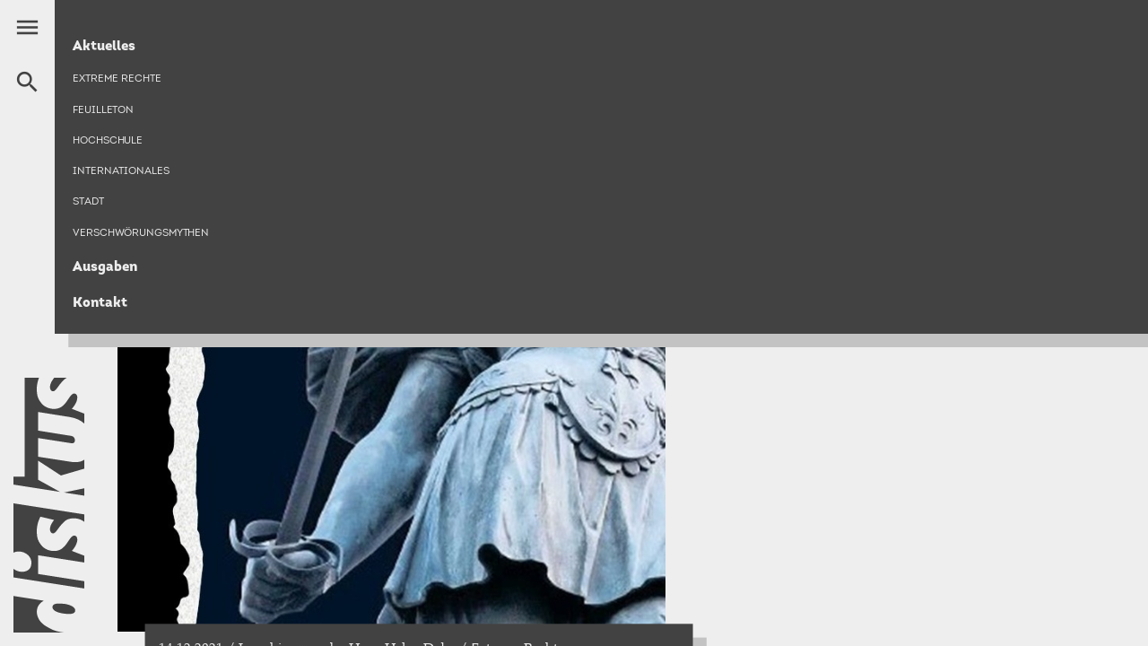

--- FILE ---
content_type: text/html; charset=UTF-8
request_url: https://diskus.copyriot.com/tag/interview
body_size: 6858
content:
<!DOCTYPE html>
<html lang="de" dir="ltr" prefix="og: https://ogp.me/ns#">
  <head>
    <meta charset="utf-8" />
<noscript><style>form.antibot * :not(.antibot-message) { display: none !important; }</style>
</noscript><link rel="canonical" href="https://diskus.copyriot.com/tag/interview" />
<meta name="Generator" content="Drupal 11 (https://www.drupal.org)" />
<meta name="MobileOptimized" content="width" />
<meta name="HandheldFriendly" content="true" />
<meta name="viewport" content="width=device-width, initial-scale=1.0" />
<link rel="apple-touch-icon" sizes="180x180" href="/themes/ifgstarter/public/assets/apple-touch-icon.png" />
<link rel="icon" type="image/png" sizes="32x32" href="/themes/ifgstarter/public/assets/favicon-32x32.png" />
<link rel="icon" type="image/png" sizes="16x16" href="/themes/ifgstarter/public/assets/favicon-16x16.png" />
<link rel="manifest" href="/themes/ifgstarter/public/assets/site.webmanifest" />
<link rel="mask-icon" href="/themes/ifgstarter/public/assets/safari-pinned-tab.svg" color="#5bbad5" />
<link type="image/vnd.microsoft.icon" rel="shortcut icon" href="/themes/ifgstarter/public/assets/favicon.ico" />
<meta name="msapplication-TileColor" content="#424242" />
<meta name="msapplication-config" content="/themes/ifgstarter/public/assets/browserconfig.xml" />
<meta name="theme-color" content="#424242" />
<link rel="alternate" hreflang="de" href="https://diskus.copyriot.com/tag/interview" />
<link rel="alternate" type="application/rss+xml" title=" Interview" href="https://diskus.copyriot.com/taxonomy/term/328/feed" />

    <title>Interview | diskus</title>
    <link rel="stylesheet" media="all" href="/sites/default/files/css/css_gx3t_kn2dsHvNg1C1KtA7PsTCcoViqXqAEsit0fYtMc.css?delta=0&amp;language=de&amp;theme=ifgstarter&amp;include=eJxVjkEOwzAIBD-UxG_CCXZRsbEAJ-nvG7UX-4I0s6sVeDtTfYdDewPe8I8LpWwO6qghdnepo9mFGZpRZFxdcmbUMaZ9rlOBjJOoSaLcs2rdR1HhHLFBpgpO87Ih6P5ak2gZtSPY85J9zLGE-MByEl4WfncrcnTGLxcnYig" />
<link rel="stylesheet" media="all" href="/sites/default/files/css/css_vaMtBfzdz4RXeWJ24s5Hj3hc22zTCjZNBbUogUe2RMM.css?delta=1&amp;language=de&amp;theme=ifgstarter&amp;include=eJxVjkEOwzAIBD-UxG_CCXZRsbEAJ-nvG7UX-4I0s6sVeDtTfYdDewPe8I8LpWwO6qghdnepo9mFGZpRZFxdcmbUMaZ9rlOBjJOoSaLcs2rdR1HhHLFBpgpO87Ih6P5ak2gZtSPY85J9zLGE-MByEl4WfncrcnTGLxcnYig" />

    
  </head>
  <body>
        <a href="#main-content" class="visually-hidden focusable">
      Direkt zum Inhalt
    </a>
    
      <div class="dialog-off-canvas-main-canvas" data-off-canvas-main-canvas>
    
<noscript><style>
    @media all and (max-width: 768px) {
      .collapsible {
        max-height: 0;
        overflow: hidden;
        transition: max-height 0s linear 201ms;
      }
      .collapsible-toggler:focus ~ .collapsible {
        max-height: 50rem;
      }
      .collapsible-toggler:focus {
        opacity: 0;
      }
    }
    .hide-without-js {
      display: none!
    }</style>
</noscript>

<div class="page">
  <div class="page__nav">
    <div class="page-nav">
      <header role="banner" class="page-nav__logo">
        <h2 class="mb-0">
          <a href="/" class="logo" title="diskus">
            <svg class="logo__img" viewBox="0 0 78.711602 283.4687" height="283.46869" width="78.711601" xml:space="preserve">
              <g transform="translate(-102.37625,102.37624)">
                <path fill="currentColor" d="m 159.66975,149.28675 c -8.117,-0.845 -13.083,-0.844 -13.889,2.784 -0.659,4.263 4.74,6.662 11.513,7.812 6.833,0.912 12.747,0.986 13.629,-2.357 1.139,-4.592 -5.493,-7.303 -11.253,-8.239" />
                <path fill="currentColor" d="m 158.56525,181.09245 c -1.175,-0.119 -2.36,-0.278 -3.556,-0.491 -6.374,-1.137 -11.925,-3.466 -16.384,-6.437 -6.984,-4.291 -11.26,-11.263 -10.114,-18.301 0.383,-4.027 3.21,-7.547 7.53,-10.122 l -33.665,-5.272 v 40.623 z" />
                <path fill="currentColor" d="m 102.37635,92.26965 c 3.41,-1.778 7.836,-1.727 11.636,-0.25 7.864,3.268 9.828,10.718 7.303,16.516 -2.587,5.33 -10.661,6.328 -16.303,3.273 -0.963,-0.447 -1.836,-0.973 -2.636,-1.551 v 9.492 l 78.711,12.325 v -8.108 l -51.265,-8.028 v -20.803 l 51.265,8.029 v -7.534 c -4.692,-1.811 -13.882,-5.361 -13.882,-5.361 2.112,-2.316 4.025,-5.018 5.154,-7.967 0.799,-2.09 1.289,-4.23 0.705,-6.467 -0.622,-2.387 -3.041,-3.296 -5.008,-2.023 -1.267,0.821 -2.191,1.951 -3.031,3.161 -1.253,1.803 -2.468,3.633 -3.707,5.445 -1.246,1.822 -2.764,3.398 -4.464,4.798 -1.786,1.471 -3.829,2.417 -6.102,2.865 -2.355,0.463 -4.714,0.381 -7.057,-0.052 -1.83,-0.339 -3.585,-0.929 -5.221,-1.843 -1.92,-1.071 -3.683,-2.35 -5.03,-4.1 -0.989,-1.287 -1.977,-2.606 -2.74,-4.03 -1.29,-2.411 -2.014,-5.04 -2.24,-7.765 -0.162,-1.962 -0.27,-3.95 -0.151,-5.91 0.115,-1.893 0.482,-3.781 0.868,-5.644 0.56,-2.705 1.871,-6.067 3.135,-8.53 l 15.23,3.615 c -0.27,0.356 -0.499,0.645 -0.715,0.945 -1.492,2.076 -2.868,4.215 -3.492,6.739 -0.47,1.906 -0.661,3.809 0.355,5.615 0.903,1.606 2.761,2.16 4.286,1.113 0.737,-0.505 1.414,-1.152 1.971,-1.853 1.324,-1.669 2.556,-3.409 3.833,-5.116 1.492,-1.996 3.145,-3.844 4.984,-5.529 1.232,-1.128 2.593,-2.04 4.143,-2.637 2.604,-1.003 5.306,-1.245 8.082,-1.02 2.527,0.205 4.925,0.815 7.164,1.994 0.991,0.522 1.922,1.166 2.93,1.79 v -8.205 l -78.711,-12.326 z" />
                <path fill="currentColor" d="m 181.08775,28.83125 v -8.235 l -22.542,4.705 z" />
                <path fill="currentColor" d="m 114.81485,7.74335 h -12.438 v 8.763 l 51.741,8.101 -24.295,-13.464 v -21.227 l 25.273,16.455 25.992,-7.588 v -10.022 c -3.006,2.319 -8.257,3.617 -15.895,2.253 l -35.37,-5.504 v -20.785 l 32.659,5.108 c 0.003,0.001 0.005,0 0.009,0.001 0,0 0.007,10e-4 0.008,0.002 l 3.417,0.533 c 1.156,0.13 2.276,0.186 2.763,-0.003 1.595,-0.571 1.636,-1.42 1.919,-2.444 0.282,-1.025 -0.028,-3.663 -2.181,-4.887 -1.187,-0.676 -3.168,-0.964 -4.094,-1.066 -0.019,0.012 -0.039,0.026 -0.039,0.026 l -34.461,-5.536 v -20.725 l 35.499,5.66 c 7.026,1.245 11.835,3.681 15.766,7.212 v -11.046 c -4.692,-1.812 -13.883,-5.362 -13.883,-5.362 2.112,-2.316 4.026,-5.017 5.154,-7.967 0.799,-2.09 1.289,-4.23 0.706,-6.467 -0.623,-2.387 -3.042,-3.296 -5.008,-2.022 -1.268,0.82 -2.192,1.95 -3.032,3.16 -1.252,1.803 -2.467,3.633 -3.707,5.445 -1.246,1.823 -2.763,3.399 -4.463,4.798 -1.787,1.471 -3.83,2.417 -6.102,2.866 -2.356,0.462 -4.715,0.38 -7.058,-0.053 -1.829,-0.339 -3.584,-0.929 -5.22,-1.842 -1.921,-1.071 -3.684,-2.351 -5.03,-4.101 -0.99,-1.288 -1.978,-2.605 -2.74,-4.03 -1.291,-2.411 -2.014,-5.04 -2.24,-7.764 -0.162,-1.963 -0.271,-3.951 -0.151,-5.912 0.115,-1.892 0.481,-3.779 0.868,-5.642 0.323,-1.564 0.903,-3.343 1.574,-5.043 h -15.941 z" />
                <path fill="currentColor" d="m 143.33975,-94.56425 c -0.471,1.905 -0.662,3.809 0.354,5.615 0.904,1.607 2.761,2.16 4.288,1.113 0.736,-0.504 1.413,-1.152 1.969,-1.853 1.325,-1.668 2.557,-3.409 3.833,-5.117 1.493,-1.994 3.146,-3.842 4.985,-5.527 0.885,-0.811 1.849,-1.495 2.893,-2.043 h -14.005 c -0.249,0.319 -0.675,0.867 -0.825,1.074 -1.492,2.076 -2.868,4.215 -3.492,6.738" />
              </g>
            </svg>
          </a>
        </h2>
      </header>

      <div class="page-nav__menu">
        





<button type="button" data-toggle="collapse" data-target="#main-nav" aria-controls="main-nav" aria-expanded="false" class="collapsible-toggler d-md-none page-nav__collapsible-toggler page-nav__menu-collapsible-toggler"><i class="icon collapsible-toggler__open-icon collapsible-toggler__icon">
    menu
  </i><i class="icon collapsible-toggler__close-icon collapsible-toggler__icon">
    close
  </i></button>        





<div id="main-nav" data-collapsible-show="md,lg" data-collapsible-hide="xs,sm" data-collapsible-hide-on-unfocus="xs,sm" data-collapsible-hide-when-showing="{&quot;search&quot;:&quot;xs,sm&quot;}" aria-expanded="true" class="collapsible collapse show page-nav__menu-collapsible page-nav__collapsible"><nav role="navigation" aria-labelledby="block-ifgstarter-main-menu-menu" id="block-ifgstarter-main-menu">
            
  <h2 class="visually-hidden" id="block-ifgstarter-main-menu-menu">Hauptnavigation</h2>
  

        





<ul class="nav flex-column page-nav__nav">
      




<li class="nav-item">
			





<a href="/" title="Aktuelles" class="nav-link">
  Aktuelles
</a>					




<ul class="nav nav--below">
      




<li class="nav-item">
			





<a href="/kategorie/extreme-rechte" title="Extreme Rechte" class="nav-link">
  Extreme Rechte
</a>			</li>
      




<li class="nav-item">
			





<a href="/kategorie/feuilleton" title="Feuilleton" class="nav-link">
  Feuilleton
</a>			</li>
      




<li class="nav-item">
			





<a href="/kategorie/hochschule" title="Hochschule" class="nav-link">
  Hochschule
</a>			</li>
      




<li class="nav-item">
			





<a href="/kategorie/internationales" title="Internationales" class="nav-link">
  Internationales
</a>			</li>
      




<li class="nav-item">
			





<a href="/kategorie/stadt" title="Stadt" class="nav-link">
  Stadt
</a>			</li>
      




<li class="nav-item">
			





<a href="/kategorie/verschwoerungsmythen" title="Verschwörungsmythen" class="nav-link">
  Verschwörungsmythen
</a>			</li>
  </ul>
			</li>
      




<li class="nav-item">
			





<a href="/ausgaben" title="Ausgaben" class="nav-link">
  Ausgaben
</a>			</li>
      




<li class="nav-item">
			





<a href="/kontakt" title="Kontakt" class="nav-link">
  Kontakt
</a>			</li>
  </ul>

  </nav>
<noscript><form action="/suche" method="get" accept-charset="UTF-8" class="search-form"><input type="search" value="" id="input-710341238" placeholder="Suchbegriff …" name="s" class="form-control mb-2 mb-md-0 search-form__input"><button type="submit" aria-label="Suche" class="btn btn-link search-form__button"><i class="icon d-block">
    search
  </i></button></form></noscript></div>        





<button type="button" data-toggle="collapse" data-target="#search" aria-controls="search" aria-expanded="false" class="collapsible-toggler page-nav__collapsible-toggler page-nav__search-collapsible-toggler hide-without-js"><i class="icon collapsible-toggler__open-icon collapsible-toggler__icon">
    search
  </i><i class="icon collapsible-toggler__close-icon collapsible-toggler__icon">
    close
  </i></button>      </div>
    </div>
  </div>

  <div class="page__content" tabindex="-1">
    





<div id="search" data-collapsible-hide-on-unfocus="xs,sm,md,lg" data-collapsible-hide-when-showing="main-nav" aria-expanded="false" class="collapsible collapse page-nav__search-collapsible page-nav__collapsible hide-without-js"><form action="/suche" method="get" accept-charset="UTF-8" class="search-form"><input type="search" value="" id="input-1638018010" placeholder="Suchbegriff …" name="s" class="form-control mb-2 mb-md-0 search-form__input"><button type="submit" aria-label="Suche" class="btn btn-link search-form__button"><i class="icon d-block">
    search
  </i></button></form></div>    <div class="container-fluid page__content-container">
      
      
      
      <main role="main" class="page__content-main">
        <a id="main-content" tabindex="-1"></a>
        <div class="page__content-inner">
            <div data-drupal-messages-fallback class="hidden"></div><div id="block-ifgstarter-page-title">
  
    
      
  <h1> Interview</h1>


  </div>
<div class="views-element-container"><div class="js-view-dom-id-2fad5099a5ebf9a0dbd017fb6c52c50ffcd838ae41f920ed191af2311986d9cf">
  
  
  

      <header>
      <div>
  
    
  
</div>

    </header>
  
  
  

      <div class="views-row">




<article data-history-node-id="238" class="teaser teaser--with-image"><a href="/news/interview-staat-in-gefahr" class="teaser__link"><div class="teaser__image-wrapper"><div class="media teaser__media"><div class="image image--proportion-square"><div class="image__inner"><div class="media__content"><img loading="eager" srcset="/sites/default/files/styles/responsive_1_1_400w/public/2021-12/Justizia_neu.jpg?h=01991531&amp;itok=tlJDNQdH 400w, /sites/default/files/styles/responsive_1_1_700w/public/2021-12/Justizia_neu.jpg?h=01991531&amp;itok=9oyKmJdg 700w, /sites/default/files/styles/responsive_1_1_1000w/public/2021-12/Justizia_neu.jpg?h=01991531&amp;itok=fifNpVai 1000w, /sites/default/files/styles/responsive_1_1_1300w/public/2021-12/Justizia_neu.jpg?h=01991531&amp;itok=nfSD6sb1 1300w, /sites/default/files/styles/responsive_1_1_1600w/public/2021-12/Justizia_neu.jpg?h=01991531&amp;itok=LXuEnNQ- 1600w, /sites/default/files/styles/responsive_1_1_1900w/public/2021-12/Justizia_neu.jpg?h=01991531&amp;itok=mDwQ_yFC 1900w, /sites/default/files/styles/responsive_1_1_2200w/public/2021-12/Justizia_neu.jpg?h=01991531&amp;itok=vdNuA7G4 2200w, /sites/default/files/styles/responsive_1_1_2500w/public/2021-12/Justizia_neu.jpg?h=01991531&amp;itok=m3auADDJ 2500w, /sites/default/files/styles/responsive_1_1_2800w/public/2021-12/Justizia_neu.jpg?h=01991531&amp;itok=XMJC0H64 2800w" sizes="(min-width: 120rem) calc((min(calc(85vw - 2rem), calc(100vw - 10em)) / 3) * 0.8), (min-width: 90rem) calc((min(calc(85vw - 2rem), calc(100vw - 10em)) / 2) * 0.8), (min-width: 40rem) calc((85vw - 2rem) / 2), 100vw" width="1000" height="1000" src="/sites/default/files/styles/responsive_1_1_1000w/public/2021-12/Justizia_neu.jpg?h=01991531&amp;itok=fifNpVai" alt="Justizia, mit unilateralter Sehschwäche." class="img-fluid"/><div class="media__source"></div></div></div></div></div></div><div class="infobox teaser__info"><div class="teaser__surtitle">
                14.12.2021
      / Josephine von der Haar, Helen Dabo      / Extreme Rechte
  
            </div><h3 class="teaser__title">Staat in Gefahr?</h3><div class="teaser__content">
            Ein Interview zu den juristischen Hintergründen im Fall Franco A. und über die Bedeutung der Anklage einer &quot;Vorbereitung einer staatsgefährdenden Straftat&quot; im liberalen Rechtsstaat.
      </div></div></a></article></div>
    <div class="views-row">




<article data-history-node-id="200" class="teaser teaser--with-image"><a href="/news/mas-bolivien-interview" class="teaser__link"><div class="teaser__image-wrapper"><div class="media teaser__media"><div class="image image--proportion-square"><div class="image__inner"><div class="media__content"><img loading="eager" srcset="/sites/default/files/styles/responsive_1_1_400w/public/2020-10/cover_homepage.jpg?h=9d4f0a33&amp;itok=4YGeRj8K 400w, /sites/default/files/styles/responsive_1_1_700w/public/2020-10/cover_homepage.jpg?h=9d4f0a33&amp;itok=nLFEHehP 700w, /sites/default/files/styles/responsive_1_1_1000w/public/2020-10/cover_homepage.jpg?h=9d4f0a33&amp;itok=ZkOqqmWI 1000w, /sites/default/files/styles/responsive_1_1_1300w/public/2020-10/cover_homepage.jpg?h=9d4f0a33&amp;itok=iAeFaE9u 1300w, /sites/default/files/styles/responsive_1_1_1600w/public/2020-10/cover_homepage.jpg?h=9d4f0a33&amp;itok=66MqIVPI 1600w, /sites/default/files/styles/responsive_1_1_1900w/public/2020-10/cover_homepage.jpg?h=9d4f0a33&amp;itok=8xBuS8X9 1900w, /sites/default/files/styles/responsive_1_1_2200w/public/2020-10/cover_homepage.jpg?h=9d4f0a33&amp;itok=X_RJEuem 2200w, /sites/default/files/styles/responsive_1_1_2500w/public/2020-10/cover_homepage.jpg?h=9d4f0a33&amp;itok=s2FVbzuR 2500w, /sites/default/files/styles/responsive_1_1_2800w/public/2020-10/cover_homepage.jpg?h=9d4f0a33&amp;itok=NP_C65f4 2800w" sizes="(min-width: 120rem) calc((min(calc(85vw - 2rem), calc(100vw - 10em)) / 3) * 0.8), (min-width: 90rem) calc((min(calc(85vw - 2rem), calc(100vw - 10em)) / 2) * 0.8), (min-width: 40rem) calc((85vw - 2rem) / 2), 100vw" width="1000" height="1000" src="/sites/default/files/styles/responsive_1_1_1000w/public/2020-10/cover_homepage.jpg?h=9d4f0a33&amp;itok=ZkOqqmWI" alt="Buchcover" class="img-fluid"/><div class="media__source"></div></div></div></div></div></div><div class="infobox teaser__info"><div class="teaser__surtitle">
                30.10.2020
    
            </div><h3 class="teaser__title">Die MAS war Repräsentantin des Kampfes gegen soziale Ungerechtigkeit. Seit zehn Jahren ist sie es nicht mehr</h3><div class="teaser__content">
            Ein Interview mit Rafael Puente zur politischen Krise in Bolivien

Rafael Puente wurde 1940 in Pairumani, Cochabamba (Bolivien) geboren.
      </div></div></a></article></div>
    <div class="views-row">




<article data-history-node-id="181" class="teaser teaser--with-image"><a href="/news/replik-interview-lesbos" class="teaser__link"><div class="teaser__image-wrapper"><div class="media teaser__media"><div class="image image--proportion-square"><div class="image__inner"><div class="media__content"><img loading="eager" srcset="/sites/default/files/styles/responsive_1_1_400w/public/2020-04/IMG_2615.JPG?h=881f65d3&amp;itok=AWhTb9m5 400w, /sites/default/files/styles/responsive_1_1_700w/public/2020-04/IMG_2615.JPG?h=881f65d3&amp;itok=iJ_5OCCX 700w, /sites/default/files/styles/responsive_1_1_1000w/public/2020-04/IMG_2615.JPG?h=881f65d3&amp;itok=iG6bb9st 1000w, /sites/default/files/styles/responsive_1_1_1300w/public/2020-04/IMG_2615.JPG?h=881f65d3&amp;itok=aOoWK8R4 1300w, /sites/default/files/styles/responsive_1_1_1600w/public/2020-04/IMG_2615.JPG?h=881f65d3&amp;itok=MT1_XtaP 1600w, /sites/default/files/styles/responsive_1_1_1900w/public/2020-04/IMG_2615.JPG?h=881f65d3&amp;itok=c1R_acaK 1900w, /sites/default/files/styles/responsive_1_1_2200w/public/2020-04/IMG_2615.JPG?h=881f65d3&amp;itok=QtjHVc2r 2200w, /sites/default/files/styles/responsive_1_1_2500w/public/2020-04/IMG_2615.JPG?h=881f65d3&amp;itok=Vosj9O_a 2500w, /sites/default/files/styles/responsive_1_1_2800w/public/2020-04/IMG_2615.JPG?h=881f65d3&amp;itok=VITcXqQa 2800w" sizes="(min-width: 120rem) calc((min(calc(85vw - 2rem), calc(100vw - 10em)) / 3) * 0.8), (min-width: 90rem) calc((min(calc(85vw - 2rem), calc(100vw - 10em)) / 2) * 0.8), (min-width: 40rem) calc((85vw - 2rem) / 2), 100vw" width="1000" height="1000" src="/sites/default/files/styles/responsive_1_1_1000w/public/2020-04/IMG_2615.JPG?h=881f65d3&amp;itok=iG6bb9st" alt="Abfahrt von Menschen aus Moria." class="img-fluid"/><div class="media__source"></div></div></div></div></div></div><div class="infobox teaser__info"><div class="teaser__surtitle">
                15.04.2020
        / Internationales
  
            </div><h3 class="teaser__title">Replik auf das Interview mit Thomas von der Osten-Sacken</h3><div class="teaser__content">
            Vor ein paar Tagen führten und veröffentlichten wir ein Interv
      </div></div></a></article></div>

    




<div class="pagination-wrapper pagination-wrapper--mini"><nav role="navigation" aria-label="Seitennummerierung"><ul
				class="pagination js-pager__pagination_items"></ul></nav></div>

  
  

  
  
<a href="https://diskus.copyriot.com/taxonomy/term/328/feed" class="feed-icon" title=" Interview abonnieren">
   Interview abonnieren<svg xmlns="http://www.w3.org/2000/svg" width="32" height="32" viewBox="0 0 48 48" class="img-fluid"><circle cx="12.36" cy="35.64" r="4.36"/><path d="M8 8.89v5.66c14.06 0 25.46 11.4 25.46 25.46h5.66C39.11 22.82 25.18 8.89 8 8.89zM8 20.2v5.66c7.81 0 14.14 6.34 14.14 14.14h5.66c0-10.93-8.87-19.8-19.8-19.8z"/></svg>
</a>

</div>
</div>


        </div>
      </main>

      <footer>
          <nav role="navigation" aria-labelledby="block-ifgstarter-footer-menu" id="block-ifgstarter-footer">
            
  <h2 class="visually-hidden" id="block-ifgstarter-footer-menu">Footer</h2>
  

        





<ul class="nav nav--footer">
      




<li class="nav-item">
			





<a href="/kontakt" title="Kontakt" class="nav-link">
  Kontakt
</a>			</li>
      




<li class="nav-item">
			





<a href="/datenschutz" title="Datenschutz" class="nav-link">
  Datenschutz
</a>			</li>
  </ul>

  </nav>


      </footer>
    </div>
  </div>
</div>

  </div>

    
    <script type="application/json" data-drupal-selector="drupal-settings-json">{"path":{"baseUrl":"\/","pathPrefix":"","currentPath":"taxonomy\/term\/328","currentPathIsAdmin":false,"isFront":false,"currentLanguage":"de"},"pluralDelimiter":"\u0003","suppressDeprecationErrors":true,"easyResponsiveImages":{"lazyLoadingThreshold":null},"project_name":"diskus","theme_breakpoints":"[{\u0022name\u0022:\u0022xs\u0022,\u0022mediaQuery\u0022:\u0022all and (max-width: 640px)\u0022,\u0022multipliers\u0022:[\u00221x\u0022,\u00221.5x\u0022,\u00222x\u0022]},{\u0022name\u0022:\u0022sm\u0022,\u0022mediaQuery\u0022:\u0022all and (min-width: 640px) and (max-width: 1440px)\u0022,\u0022multipliers\u0022:[\u00221x\u0022,\u00221.5x\u0022,\u00222x\u0022]},{\u0022name\u0022:\u0022md\u0022,\u0022mediaQuery\u0022:\u0022all and (min-width: 1440px) and (max-width: 1920px)\u0022,\u0022multipliers\u0022:[\u00221x\u0022,\u00221.5x\u0022,\u00222x\u0022]},{\u0022name\u0022:\u0022lg\u0022,\u0022mediaQuery\u0022:\u0022all and (min-width: 1920px)\u0022,\u0022multipliers\u0022:[\u00221x\u0022,\u00221.5x\u0022,\u00222x\u0022]}]","data":{"extlink":{"extTarget":false,"extTargetAppendNewWindowDisplay":false,"extTargetAppendNewWindowLabel":"(opens in a new window)","extTargetNoOverride":false,"extNofollow":false,"extTitleNoOverride":false,"extNoreferrer":false,"extFollowNoOverride":false,"extClass":"0","extLabel":"(Link ist extern)","extImgClass":false,"extSubdomains":false,"extExclude":"","extInclude":"","extCssExclude":"","extCssInclude":"","extCssExplicit":"","extAlert":false,"extAlertText":"This link will take you to an external web site. We are not responsible for their content.","extHideIcons":false,"mailtoClass":"0","telClass":"","mailtoLabel":"(Link sendet E-Mail)","telLabel":"(link is a phone number)","extUseFontAwesome":false,"extIconPlacement":"append","extPreventOrphan":false,"extFaLinkClasses":"fa fa-external-link","extFaMailtoClasses":"fa fa-envelope-o","extAdditionalLinkClasses":"","extAdditionalMailtoClasses":"","extAdditionalTelClasses":"","extFaTelClasses":"fa fa-phone","allowedDomains":null,"extExcludeNoreferrer":""}},"user":{"uid":0,"permissionsHash":"a425d00a9ad05b938ef964f899e507259b0b39f1de7a4383caab6ad607421116"},"matomoSiteId":"26"}</script>
<script src="/sites/default/files/js/js_8ozZk0tRHNWLcXdyc9HVE81VmhIo2ub0xzOK-O9c8uk.js?scope=footer&amp;delta=0&amp;language=de&amp;theme=ifgstarter&amp;include=eJx1zDESwzAIBMAPxfGbkIwwEwwahDx-foo0qEh5e3OHTwjrZz98dpA3_uKLG40AD_S9zAjTLNVEoA8ugn94CyMS9FxzXV_4Alr2rM2KPSv1GRkU7hw7ECsEr88Dweu5NfMrcyAM9C8g2V9C"></script>
<script src="/themes/ifgstarter/public/js/core.js?t7omv8"></script>
<script src="/themes/ifgstarter/public/js/button.js?t7omv8"></script>
<script src="/themes/ifgstarter/public/js/collapsible.js?t7omv8"></script>
<script src="/themes/ifgstarter/public/js/collapsible-toggler.js?t7omv8"></script>
<script src="/themes/ifgstarter/public/js/icon.js?t7omv8"></script>
<script src="/themes/ifgstarter/public/js/image.js?t7omv8"></script>
<script src="/themes/ifgstarter/public/js/infobox.js?t7omv8"></script>
<script src="/themes/ifgstarter/public/js/input.js?t7omv8"></script>
<script src="/themes/ifgstarter/public/js/nav.js?t7omv8"></script>
<script src="/themes/ifgstarter/public/js/pagination.js?t7omv8"></script>
<script src="/themes/ifgstarter/public/js/search-form.js?t7omv8"></script>
<script src="/themes/ifgstarter/public/js/teaser.js?t7omv8"></script>

  </body>
</html>


--- FILE ---
content_type: text/javascript
request_url: https://diskus.copyriot.com/themes/ifgstarter/public/js/teaser.js?t7omv8
body_size: 235
content:
"use strict";!function(e,o){"object"==typeof exports&&"object"==typeof module?module.exports=o():"function"==typeof define&&define.amd?define([],o):"object"==typeof exports?exports.ifg=o():(e.ifg=e.ifg||{},e.ifg.teaser=o())}(globalThis,(()=>(globalThis.webpackChunkifg=globalThis.webpackChunkifg||[]).push([[164],{1904:(e,o,t)=>{t.r(o),t.p}},e=>(1904,e(e.s=1904))])));

--- FILE ---
content_type: text/javascript
request_url: https://diskus.copyriot.com/themes/ifgstarter/public/js/image.js?t7omv8
body_size: 232
content:
"use strict";!function(e,o){"object"==typeof exports&&"object"==typeof module?module.exports=o():"function"==typeof define&&define.amd?define([],o):"object"==typeof exports?exports.ifg=o():(e.ifg=e.ifg||{},e.ifg.image=o())}(globalThis,(()=>(globalThis.webpackChunkifg=globalThis.webpackChunkifg||[]).push([[9],{8079:(e,o,i)=>{i.r(o),i.p}},e=>(8079,e(e.s=8079))])));

--- FILE ---
content_type: text/javascript
request_url: https://diskus.copyriot.com/themes/ifgstarter/public/js/core.js?t7omv8
body_size: 11793
content:
!function(e,t){"object"==typeof exports&&"object"==typeof module?module.exports=t(require("jQuery")):"function"==typeof define&&define.amd?define(["jQuery"],t):"object"==typeof exports?exports.ifg=t(require("jQuery")):(e.ifg=e.ifg||{},e.ifg.core=t(e.jQuery))}(globalThis,(e=>(globalThis.webpackChunkifg=globalThis.webpackChunkifg||[]).push([[321],{5894:(e,t,n)=>{"use strict";n.d(t,{a:()=>s});const r=JSON.parse(drupalSettings.theme_breakpoints).reduce(((e,t)=>({...e,[t.name]:t})),{});function i(e,t){const n=window.document.createEvent("CustomEvent");n.initCustomEvent(e,!0,!0,t),window.dispatchEvent(n)}function o(e){i(`breakpoint-active:${e.name}`,e)}function l(e){i(`breakpoint-inactive:${e.name}`,e)}const s=new class{constructor(){this.currentBreakpoints=new Set([]),this.listeners=[],this.initialiseListeners()}initialiseListeners(){if(void 0===r||0===r.length)throw new Error("Cannot initialise BreakpointManager! `window.drupalSettings.theme_breakpoints` is not valid!");this.listeners=Object.values(r).map((e=>{const t=""===e.mediaQuery?"(min-width: 0em)":e.mediaQuery,n=window.matchMedia(t);return n.addEventListener("change",this.breakpointChangeHandlerFactory(e)),n.matches?(this.currentBreakpoints.add(e.name),o(e)):l(e),n}))}getActiveBreakpoints(){return this.currentBreakpoints}breakpointChangeHandlerFactory(e){return t=>{const{matches:n}=t;n||(this.currentBreakpoints.has(e.name)&&l(e),this.currentBreakpoints.delete(e.name)),n&&(this.currentBreakpoints.has(e.name)||o(e),this.currentBreakpoints.add(e.name))}}}},167:()=>{},8635:(e,t,n)=>{"use strict";n.r(t),n.d(t,{breakpointManager:()=>l.a,makeId:()=>o.q,responsiveBehavior:()=>s.i});var r=n(167),i={};for(const e in r)"default"!==e&&(i[e]=()=>r[e]);n.d(t,i);var o=n(2227),l=n(5894),s=n(1035)},2227:(e,t,n)=>{"use strict";n.d(t,{q:()=>r});const r=(e=21)=>crypto.getRandomValues(new Uint8Array(e)).reduce(((e,t)=>e+((t&=63)<36?t.toString(36):t<62?(t-26).toString(36).toUpperCase():t>62?"-":"_")),"")},1035:(e,t,n)=>{"use strict";n.d(t,{i:()=>i});var r=n(5894);const i=(e,t,n)=>{const i=e.split(",").map((e=>e.trim())),o=r.a.getActiveBreakpoints(),l=i.map((e=>(o.has(e)?t():n(),window.addEventListener(`breakpoint-active:${e}`,t),window.addEventListener(`breakpoint-inactive:${e}`,n),()=>{window.removeEventListener(`breakpoint-active:${e}`,t),window.removeEventListener(`breakpoint-inactive:${e}`,n)})));return()=>{l.map((e=>e()))}}},8556:(e,t,n)=>{"use strict";n.p,n.p,n.p,n.p,n.p,n.p,n.p,n.p,n.p,n.p,n.p,n.p,n.p},8176:(e,t,n)=>{"use strict";n.r(t);var r=n(8635),i={};for(const e in r)"default"!==e&&(i[e]=()=>r[e]);n.d(t,i),n(6099),n(1305),n(8556),n(5080)},1305:(e,t,n)=>{"use strict";var r=n(1145),i=n.n(r);const o=".page-nav__collapsible";window.Drupal.behaviors.page_nav={attach(e){i()(e).find(o).once("page-nav-collapsible").each((function(){const e=i()(this);e.on("show.bs.collapse.pageNav",(function(){if("search"!==e.attr("id"))return;const t=e.find('input[type="search"]').first();setTimeout((()=>t.focus()))}))}))},detach(e){i()(e).find(o).each((function(){i()(this).off("show.bs.collapse.pageNav")}))}},"undefined"!=typeof window&&((window.__svelte??={}).v??=new Set).add("5");const l=1,s=4,a=8,u=16,c=Symbol(),f="http://www.w3.org/1999/xhtml";var v=!1,d=Array.isArray,p=Array.prototype.indexOf,h=Array.from,g=Object.defineProperty,w=Object.getOwnPropertyDescriptor,m=Object.getOwnPropertyDescriptors,b=Object.prototype,y=Array.prototype,_=Object.getPrototypeOf,k=Object.isExtensible;const E=()=>{},S=2,x=4,L=8,C=16,T=32,O=64,N=128,j=256,A=512,$=1024,M=2048,q=4096,B=8192,D=16384,P=32768,H=65536,I=1<<19,K=1<<20,R=1<<21,V=Symbol("$state"),F=Symbol("legacy props"),Q=Symbol("");let U=!1;function z(e){if("object"!=typeof e||null===e||V in e)return e;const t=_(e);if(t!==b&&t!==y)return e;var n=new Map,r=d(e),i=ct(0),o=je,l=e=>{var t=je;$e(o);var n=e();return $e(t),n};return r&&n.set("length",ct(e.length)),new Proxy(e,{defineProperty(e,t,r){"value"in r&&!1!==r.configurable&&!1!==r.enumerable&&!1!==r.writable||function(){throw new Error("https://svelte.dev/e/state_descriptors_fixed")}();var i=n.get(t);return void 0===i?(i=l((()=>ct(r.value))),n.set(t,i)):vt(i,l((()=>z(r.value)))),!0},deleteProperty(e,t){var o=n.get(t);if(void 0===o)t in e&&(n.set(t,l((()=>ct(c)))),W(i));else{if(r&&"string"==typeof t){var s=n.get("length"),a=Number(t);Number.isInteger(a)&&a<s.v&&vt(s,a)}vt(o,c),W(i)}return!0},get(t,r,i){if(r===V)return e;var o=n.get(r),s=r in t;if(void 0!==o||s&&!w(t,r)?.writable||(o=l((()=>ct(z(s?t[r]:c)))),n.set(r,o)),void 0!==o){var a=it(o);return a===c?void 0:a}return Reflect.get(t,r,i)},getOwnPropertyDescriptor(e,t){var r=Reflect.getOwnPropertyDescriptor(e,t);if(r&&"value"in r){var i=n.get(t);i&&(r.value=it(i))}else if(void 0===r){var o=n.get(t),l=o?.v;if(void 0!==o&&l!==c)return{enumerable:!0,configurable:!0,value:l,writable:!0}}return r},has(e,t){if(t===V)return!0;var r=n.get(t),i=void 0!==r&&r.v!==c||Reflect.has(e,t);return!((void 0!==r||null!==Me&&(!i||w(e,t)?.writable))&&(void 0===r&&(r=l((()=>ct(i?z(e[t]):c))),n.set(t,r)),it(r)===c))&&i},set(e,t,o,s){var a=n.get(t),u=t in e;if(r&&"length"===t)for(var f=o;f<a.v;f+=1){var v=n.get(f+"");void 0!==v?vt(v,c):f in e&&(v=l((()=>ct(c))),n.set(f+"",v))}void 0===a?u&&!w(e,t)?.writable||(vt(a=l((()=>ct(void 0))),l((()=>z(o)))),n.set(t,a)):(u=a.v!==c,vt(a,l((()=>z(o)))));var d=Reflect.getOwnPropertyDescriptor(e,t);if(d?.set&&d.set.call(s,o),!u){if(r&&"string"==typeof t){var p=n.get("length"),h=Number(t);Number.isInteger(h)&&h>=p.v&&vt(p,h+1)}W(i)}return!0},ownKeys(e){it(i);var t=Reflect.ownKeys(e).filter((e=>{var t=n.get(e);return void 0===t||t.v!==c}));for(var[r,o]of n)o.v===c||r in e||t.push(r);return t},setPrototypeOf(){!function(){throw new Error("https://svelte.dev/e/state_prototype_fixed")}()}})}function W(e,t=1){vt(e,e.v+t)}var J,G,X,Y;function Z(e){return X.call(e)}function ee(e){return Y.call(e)}function te(e,t){return Z(e)}function ne(e,t=1,n=!1){let r=e;for(;t--;)r=ee(r);return r}function re(e){return e===this.v}function ie(e){return t=e,n=this.v,!(t!=t?n==n:t!==n||null!==t&&"object"==typeof t||"function"==typeof t);var t,n}function oe(e){var t=S|M,n=null!==je&&0!=(je.f&S)?je:null;return null===Me||null!==n&&0!=(n.f&j)?t|=j:Me.f|=K,{ctx:pt,deps:null,effects:null,equals:re,f:t,fn:e,reactions:null,rv:0,v:null,wv:0,parent:n??Me}}function le(e){const t=oe(e);return De(t),t}function se(e){var t=e.effects;if(null!==t){e.effects=null;for(var n=0;n<t.length;n+=1)me(t[n])}}function ae(e){var t,n=Me;qe(function(e){for(var t=e.parent;null!==t;){if(0==(t.f&S))return t;t=t.parent}return null}(e));try{se(e),t=Je(e)}finally{qe(n)}return t}function ue(e){var t=ae(e);st(e,!Ve&&0==(e.f&j)||null===e.deps?$:q),e.equals(t)||(e.v=t,e.wv=Fe())}function ce(e,t,n,r=!0){var i=Me,o={ctx:pt,deps:null,nodes_start:null,nodes_end:null,f:e|M,first:null,fn:t,last:null,next:null,parent:i,prev:null,teardown:null,transitions:null,wv:0};if(n)try{Ye(o),o.f|=P}catch(e){throw me(o),e}else null!==t&&nt(o);if((!n||null!==o.deps||null!==o.first||null!==o.nodes_start||null!==o.teardown||0!=(o.f&(K|N)))&&r&&(null!==i&&function(e,t){var n=t.last;null===n?t.last=t.first=e:(n.next=e,e.prev=n,t.last=e)}(o,i),null!==je&&0!=(je.f&S))){var l=je;(l.effects??=[]).push(o)}return o}function fe(e){const t=ce(L,null,!1);return st(t,$),t.teardown=e,t}function ve(e){return ce(x,e,!1)}function de(e,t=[],n=oe){const r=t.map(n);return pe((()=>e(...r.map(it))))}function pe(e,t=0){return ce(L|C|t,e,!0)}function he(e,t=!0){return ce(L|T,e,!0,t)}function ge(e){var t=e.teardown;if(null!==t){const e=Te,n=je;Oe(!0),$e(null);try{t.call(null)}finally{Oe(e),$e(n)}}}function we(e,t=!1){var n=e.first;for(e.first=e.last=null;null!==n;){var r=n.next;0!=(n.f&O)?n.parent=null:me(n,t),n=r}}function me(e,t=!0){var n=!1;!t&&0==(e.f&I)||null===e.nodes_start||(function(e,t){for(;null!==e;){var n=e===t?null:ee(e);e.remove(),e=n}}(e.nodes_start,e.nodes_end),n=!0),we(e,t&&!n),Xe(e,0),st(e,D);var r=e.transitions;if(null!==r)for(const e of r)e.stop();ge(e);var i=e.parent;null!==i&&null!==i.first&&be(e),e.next=e.prev=e.teardown=e.ctx=e.deps=e.fn=e.nodes_start=e.nodes_end=null}function be(e){var t=e.parent,n=e.prev,r=e.next;null!==n&&(n.next=r),null!==r&&(r.prev=n),null!==t&&(t.first===e&&(t.first=r),t.last===e&&(t.last=n))}function ye(e,t){var n=[];_e(e,n,!0),function(e,t){var n=e.length;if(n>0){var r=()=>--n||t();for(var i of e)i.out(r)}else t()}(n,(()=>{me(e),t&&t()}))}function _e(e,t,n){if(0==(e.f&B)){if(e.f^=B,null!==e.transitions)for(const r of e.transitions)(r.is_global||n)&&t.push(r);for(var r=e.first;null!==r;){var i=r.next;_e(r,t,!(0==(r.f&H)&&0==(r.f&T))&&n),r=i}}}function ke(e){Ee(e,!0)}function Ee(e,t){if(0!=(e.f&B)){e.f^=B,0==(e.f&$)&&(e.f^=$),Qe(e)&&(st(e,M),nt(e));for(var n=e.first;null!==n;){var r=n.next;Ee(n,!(0==(n.f&H)&&0==(n.f&T))&&t),n=r}if(null!==e.transitions)for(const n of e.transitions)(n.is_global||t)&&n.in()}}let Se=!1,xe=!1,Le=null,Ce=!1,Te=!1;function Oe(e){Te=e}let Ne=[],je=null,Ae=!1;function $e(e){je=e}let Me=null;function qe(e){Me=e}let Be=null;function De(e){null!==je&&je.f&R&&(null===Be?Be=[e]:Be.push(e))}let Pe=null,He=0,Ie=null,Ke=1,Re=0,Ve=!1;function Fe(){return++Ke}function Qe(e){var t=e.f;if(0!=(t&M))return!0;if(0!=(t&q)){var n=e.deps,r=0!=(t&j);if(null!==n){var i,o,l=0!=(t&A),s=r&&null!==Me&&!Ve,a=n.length;if(l||s){var u=e,c=u.parent;for(i=0;i<a;i++)o=n[i],!l&&o?.reactions?.includes(u)||(o.reactions??=[]).push(u);l&&(u.f^=A),s&&null!==c&&0==(c.f&j)&&(u.f^=j)}for(i=0;i<a;i++)if(Qe(o=n[i])&&ue(o),o.wv>e.wv)return!0}r&&(null===Me||Ve)||st(e,$)}return!1}function Ue(e){return 0==(e.f&D)&&(null===e.parent||0==(e.parent.f&N))}function ze(e,t,n,r){if(Se){if(null===n&&(Se=!1),Ue(t))throw e}else if(null!==n&&(Se=!0),function(e,t){for(var n=t;null!==n;){if(0!=(n.f&N))try{return void n.fn(e)}catch{n.f^=N}n=n.parent}throw Se=!1,e}(e,t),Ue(t))throw e}function We(e,t,n=!0){var r=e.reactions;if(null!==r)for(var i=0;i<r.length;i++){var o=r[i];Be?.includes(e)||(0!=(o.f&S)?We(o,t,!1):t===o&&(n?st(o,M):0!=(o.f&$)&&st(o,q),nt(o)))}}function Je(e){var t=Pe,n=He,r=Ie,i=je,o=Ve,l=Be,s=pt,a=Ae,u=e.f;Pe=null,He=0,Ie=null,Ve=0!=(u&j)&&(Ae||!Ce||null===je),je=0==(u&(T|O))?e:null,Be=null,ht(e.ctx),Ae=!1,Re++,e.f|=R;try{var c=(0,e.fn)(),f=e.deps;if(null!==Pe){var v;if(Xe(e,He),null!==f&&He>0)for(f.length=He+Pe.length,v=0;v<Pe.length;v++)f[He+v]=Pe[v];else e.deps=f=Pe;if(!Ve)for(v=He;v<f.length;v++)(f[v].reactions??=[]).push(e)}else null!==f&&He<f.length&&(Xe(e,He),f.length=He);if(null!==Ie&&!Ae&&null!==f&&0==(e.f&(S|q|M)))for(v=0;v<Ie.length;v++)We(Ie[v],e);return null!==i&&i!==e&&(Re++,null!==Ie&&(null===r?r=Ie:r.push(...Ie))),c}finally{Pe=t,He=n,Ie=r,je=i,Ve=o,Be=l,ht(s),Ae=a,e.f^=R}}function Ge(e,t){let n=t.reactions;if(null!==n){var r=p.call(n,e);if(-1!==r){var i=n.length-1;0===i?n=t.reactions=null:(n[r]=n[i],n.pop())}}null!==n||0==(t.f&S)||null!==Pe&&Pe.includes(t)||(st(t,q),0==(t.f&(j|A))&&(t.f^=A),se(t),Xe(t,0))}function Xe(e,t){var n=e.deps;if(null!==n)for(var r=t;r<n.length;r++)Ge(e,n[r])}function Ye(e){var t=e.f;if(0==(t&D)){st(e,$);var n=Me,r=pt,i=Ce;Me=e,Ce=!0;try{0!=(t&C)?function(e){for(var t=e.first;null!==t;){var n=t.next;0==(t.f&T)&&me(t),t=n}}(e):we(e),ge(e);var o=Je(e);e.teardown="function"==typeof o?o:null,e.wv=Ke,e.deps,v&&U&&e.f}catch(t){ze(t,e,n,r||e.ctx)}finally{Ce=i,Me=n}}}function Ze(){try{!function(){throw new Error("https://svelte.dev/e/effect_update_depth_exceeded")}()}catch(e){if(null===Le)throw e;ze(e,Le,null)}}function et(){var e=Ce;try{var t=0;for(Ce=!0;Ne.length>0;){t++>1e3&&Ze();var n=Ne,r=n.length;Ne=[];for(var i=0;i<r;i++)tt(rt(n[i]));at.clear()}}finally{xe=!1,Ce=e,Le=null}}function tt(e){var t=e.length;if(0!==t)for(var n=0;n<t;n++){var r=e[n];if(0==(r.f&(D|B)))try{Qe(r)&&(Ye(r),null===r.deps&&null===r.first&&null===r.nodes_start&&(null===r.teardown?be(r):r.fn=null))}catch(e){ze(e,r,null,r.ctx)}}}function nt(e){xe||(xe=!0,queueMicrotask(et));for(var t=Le=e;null!==t.parent;){var n=(t=t.parent).f;if(0!=(n&(O|T))){if(0==(n&$))return;t.f^=$}}Ne.push(t)}function rt(e){for(var t=[],n=e;null!==n;){var r=n.f,i=0!=(r&(T|O));if((!i||0==(r&$))&&0==(r&B)){if(0!=(r&x))t.push(n);else if(i)n.f^=$;else try{Qe(n)&&Ye(n)}catch(e){ze(e,n,null,n.ctx)}var o=n.first;if(null!==o){n=o;continue}}var l=n.parent;for(n=n.next;null===n&&null!==l;)n=l.next,l=l.parent}return t}function it(e){var t=0!=(e.f&S);if(null===je||Ae){if(t&&null===e.deps&&null===e.effects){var n=e,r=n.parent;null!==r&&0==(r.f&j)&&(n.f^=j)}}else if(!Be?.includes(e)){var i=je.deps;e.rv<Re&&(e.rv=Re,null===Pe&&null!==i&&i[He]===e?He++:null===Pe?Pe=[e]:Ve&&Pe.includes(e)||Pe.push(e))}return t&&Qe(n=e)&&ue(n),Te&&at.has(e)?at.get(e):e.v}function ot(e){var t=Ae;try{return Ae=!0,e()}finally{Ae=t}}const lt=-7169;function st(e,t){e.f=e.f&lt|t}const at=new Map;function ut(e,t){return{f:0,v:e,reactions:null,equals:re,rv:0,wv:0}}function ct(e,t){const n=ut(e);return De(n),n}function ft(e,t=!1){const n=ut(e);return t||(n.equals=ie),n}function vt(e,t,n=!1){return null===je||Ae||0==(je.f&(S|C))||Be?.includes(e)||function(){throw new Error("https://svelte.dev/e/state_unsafe_mutation")}(),function(e,t){if(!e.equals(t)){var n=e.v;Te?at.set(e,t):at.set(e,n),e.v=t,0!=(e.f&S)&&(0!=(e.f&M)&&ae(e),st(e,0==(e.f&j)?$:q)),e.wv=Fe(),dt(e,M),null!==Me&&0!=(Me.f&$)&&0==(Me.f&(T|O))&&(null===Ie?function(e){Ie=e}([e]):Ie.push(e))}return t}(e,n?z(t):t)}function dt(e,t){var n=e.reactions;if(null!==n)for(var r=n.length,i=0;i<r;i++){var o=n[i],l=o.f;0==(l&M)&&(st(o,t),0!=(l&($|j))&&(0!=(l&S)?dt(o,q):nt(o)))}}let pt=null;function ht(e){pt=e}function gt(e,t=!1,n){var r=pt={p:pt,c:null,d:!1,e:null,m:!1,s:e,x:null,l:null};fe((()=>{r.d=!0}))}function wt(e){const t=pt;if(null!==t){const e=t.e;if(null!==e){var n=Me,r=je;t.e=null;try{for(var i=0;i<e.length;i++){var o=e[i];qe(o.effect),$e(o.reaction),ve(o.fn)}}finally{qe(n),$e(r)}}pt=t.p,t.m=!0}return{}}function mt(e,t){var n,r=0!=(2&t),i=!e.startsWith("<!>");return()=>{var t,o;void 0===n&&(t=i?e:"<!>"+e,(o=document.createElement("template")).innerHTML=t,n=Z(n=o.content));var l,s,a,u=r||G?document.importNode(n,!0):n.cloneNode(!0);return l=u,s=u,null===(a=Me).nodes_start&&(a.nodes_start=l,a.nodes_end=s),u}}function bt(e,t){null!==e&&e.before(t)}function yt(e){var t,n,r="";if("string"==typeof e||"number"==typeof e)r+=e;else if("object"==typeof e)if(Array.isArray(e)){var i=e.length;for(t=0;t<i;t++)e[t]&&(n=yt(e[t]))&&(r&&(r+=" "),r+=n)}else for(n in e)e[n]&&(r&&(r+=" "),r+=n);return r}function _t(e){return"object"==typeof e?function(){for(var e,t,n=0,r="",i=arguments.length;n<i;n++)(e=arguments[n])&&(t=yt(e))&&(r&&(r+=" "),r+=t);return r}(e):e??""}const kt=[..." \t\n\r\f \v\ufeff"];function Et(e,t,n){if(null==e)return t(void 0),E;const r=ot((()=>e.subscribe(t,n)));return r.unsubscribe?()=>r.unsubscribe():r}let St=!1,xt=Symbol();Symbol("clean");let Lt=[],Ct=0,Tt=0,Ot=e=>{let t=[],n={get:()=>(n.lc||n.listen((()=>{}))(),n.value),lc:0,listen:e=>(n.lc=t.push(e),()=>{for(let t=Ct+4;t<Lt.length;)Lt[t]===e?Lt.splice(t,4):t+=4;let r=t.indexOf(e);~r&&(t.splice(r,1),--n.lc||n.off())}),notify(e,r){Tt++;let i=!Lt.length;for(let i of t)Lt.push(i,n.value,e,r);if(i){for(Ct=0;Ct<Lt.length;Ct+=4)Lt[Ct](Lt[Ct+1],Lt[Ct+2],Lt[Ct+3]);Lt.length=0}},off(){},set(e){let t=n.value;t!==e&&(n.value=e,n.notify(t))},subscribe(e){let t=n.listen(e);return e(n.value),t},value:e};return n},Nt=(e,t)=>{return r=n=>{let r=t(n);r&&e.events[6].push(r)},(n=e).events=n.events||{},n.events[15]||(n.events[15]=(t=>{let n=e.listen;e.listen=(...r)=>(e.lc||e.active||(e.active=!0,t()),n(...r));let r=e.off;return e.events[6]=[],e.off=()=>{r(),setTimeout((()=>{if(e.active&&!e.lc){e.active=!1;for(let t of e.events[6])t();e.events[6]=[]}}),1e3)},()=>{e.listen=n,e.off=r}})((e=>{n.events[5].reduceRight(((e,t)=>(t(e),e)),{shared:{},...e})}))),n.events[5]=n.events[5]||[],n.events[5].push(r),()=>{let e=n.events[5],t=e.indexOf(r);e.splice(t,1),e.length||(delete n.events[5],n.events[15](),delete n.events[15])};var n,r},jt=(e,t)=>((e,t,n)=>{let r,i;Array.isArray(e)||(e=[e]);let o=()=>{if(i===Tt)return;i=Tt;let n=e.map((e=>e.get()));if(!r||n.some(((e,t)=>e!==r[t]))){r=n;let e=t(...n);e&&e.then&&e.t?e.then((e=>{r===n&&l.set(e)})):(l.set(e),i=Tt)}},l=Ot(void 0),s=l.get;l.get=()=>(o(),s());let a=o;return Nt(l,(()=>{let t=e.map((e=>e.listen(a)));return o(),()=>{for(let e of t)e()}})),l})(e,t),At=e=>e,$t={},Mt={addEventListener(){},removeEventListener(){}};(function(){try{return"undefined"!=typeof localStorage}catch{return!1}})()&&($t=localStorage);let qt={addEventListener(e,t,n){window.addEventListener("storage",t),window.addEventListener("pageshow",n)},removeEventListener(e,t,n){window.removeEventListener("storage",t),window.removeEventListener("pageshow",n)}};function Bt(e){return"opt-in"!==e}"undefined"!=typeof window&&(Mt=qt);const Dt=function(e,t={},n={}){let r=n.encode||At,i=n.decode||At,o=((e={})=>{let t=Ot(e);return t.setKey=function(e,n){let r=t.value;void 0===n&&e in t.value?(t.value={...t.value},delete t.value[e],t.notify(r,e)):t.value[e]!==n&&(t.value={...t.value,[e]:n},t.notify(r,e))},t})(),l=o.setKey,s=(t,i)=>{void 0===i?(!1!==n.listen&&Mt.perKey&&Mt.removeEventListener(e+t,u,c),delete $t[e+t]):(!1!==n.listen&&Mt.perKey&&!(t in o.value)&&Mt.addEventListener(e+t,u,c),$t[e+t]=r(i))};o.setKey=(e,t)=>{s(e,t),l(e,t)};let a=o.set;function u(t){t.key?t.key.startsWith(e)&&(null===t.newValue?l(t.key.slice(e.length),void 0):l(t.key.slice(e.length),i(t.newValue))):a({})}function c(){let n={...t};for(let t in $t)t.startsWith(e)&&(n[t.slice(e.length)]=i($t[t]));for(let e in n)o.setKey(e,n[e])}return o.set=function(e){for(let t in e)s(t,e[t]);for(let t in o.value)t in e||s(t,void 0);a(e)},Nt(o,(()=>{if(c(),!1!==n.listen)return Mt.addEventListener(e,u,c),()=>{Mt.removeEventListener(e,u,c);for(let t in o.value)Mt.removeEventListener(e+t,u,c)}})),o}("consent:",{},{encode:JSON.stringify,decode:JSON.parse});function Pt(e,t=!0){Dt.setKey(e,t)}const Ht=Pt;function It(e,t){return{giveConsent:()=>Ht(e),revokeConsent:()=>function(e){return Pt(e,!1)}(e),setConsent:t=>Pt(e,t),hasConsent:()=>function(e,t="opt-in"){return Dt.get()?.[e]??Bt(t)}(e,t),store:jt(Dt,(n=>n[e]??Bt(t)))}}const Kt=["touchstart","touchmove"];const Rt=new Set,Vt=new Set;function Ft(e){for(var t=0;t<e.length;t++)Rt.add(e[t]);for(var n of Vt)n(e)}function Qt(e){var t=this,n=t.ownerDocument,r=e.type,i=e.composedPath?.()||[],o=i[0]||e.target,l=0,s=e.__root;if(s){var a=i.indexOf(s);if(-1!==a&&(t===document||t===window))return void(e.__root=t);var u=i.indexOf(t);if(-1===u)return;a<=u&&(l=a)}if((o=i[l]||e.target)!==t){g(e,"currentTarget",{configurable:!0,get:()=>o||n});var c=je,f=Me;$e(null),qe(null);try{for(var v,p=[];null!==o;){var h=o.assignedSlot||o.parentNode||o.host||null;try{var w=o["__"+r];if(null!=w&&(!o.disabled||e.target===o))if(d(w)){var[m,...b]=w;m.apply(o,[e,...b])}else w.call(o,e)}catch(e){v?p.push(e):v=e}if(e.cancelBubble||h===t||null===h)break;o=h}if(v){for(let e of p)queueMicrotask((()=>{throw e}));throw v}}finally{e.__root=t,delete e.currentTarget,$e(c),qe(f)}}}function Ut(e,t){var n=null==t?"":"object"==typeof t?t+"":t;n!==(e.__t??=e.nodeValue)&&(e.__t=n,e.nodeValue=n+"")}function zt(e,t){return function(e,{target:t,anchor:n,props:r={},events:i,context:o,intro:l=!0}){!function(){if(void 0===J){J=window,G=/Firefox/.test(navigator.userAgent);var e=Element.prototype,t=Node.prototype,n=Text.prototype;X=w(t,"firstChild").get,Y=w(t,"nextSibling").get,k(e)&&(e.__click=void 0,e.__className=void 0,e.__attributes=null,e.__style=void 0,e.__e=void 0),k(n)&&(n.__t=void 0)}}();var s=new Set,a=e=>{for(var n=0;n<e.length;n++){var r=e[n];if(!s.has(r)){s.add(r);var i=(l=r,Kt.includes(l));t.addEventListener(r,Qt,{passive:i});var o=Wt.get(r);void 0===o?(document.addEventListener(r,Qt,{passive:i}),Wt.set(r,1)):Wt.set(r,o+1)}}var l};a(h(Rt)),Vt.add(a);var u=void 0,c=function(l){const c=ce(O,(()=>{var l=n??t.appendChild(function(e=""){return document.createTextNode(e)}());return he((()=>{o&&(gt({}),pt.c=o),i&&(r.$$events=i),u=e(l,r)||{},o&&wt()})),()=>{for(var e of s){t.removeEventListener(e,Qt);var r=Wt.get(e);0==--r?(document.removeEventListener(e,Qt),Wt.delete(e)):Wt.set(e,r)}Vt.delete(a),l!==n&&l.parentNode?.removeChild(l)}}),!0);return(e={})=>new Promise((t=>{e.outro?ye(c,(()=>{me(c),t(void 0)})):(me(c),t(void 0))}))}();return Jt.set(u,c),u}(e,t)}const Wt=new Map;let Jt=new WeakMap;function Gt(e,t,n,r,i,o){var l=e.__className;if(l!==n||void 0===l){var s=function(e,t,n){var r=null==e?"":""+e;if(t&&(r=r?r+" "+t:t),n)for(var i in n)if(n[i])r=r?r+" "+i:i;else if(r.length)for(var o=i.length,l=0;(l=r.indexOf(i,l))>=0;){var s=l+o;0!==l&&!kt.includes(r[l-1])||s!==r.length&&!kt.includes(r[s])?l=s:r=(0===l?"":r.substring(0,l))+r.substring(s+1)}return""===r?null:r}(n,r,o);null==s?e.removeAttribute("class"):e.className=s,e.__className=n}else if(o&&i!==o)for(var a in o){var u=!!o[a];null!=i&&u===!!i[a]||e.classList.toggle(a,u)}return o}function Xt(e){return e.ctx?.d??!1}function Yt(e,t,n,r){var i,o=0!=(n&l),c=0!=(n&a),f=0!=(n&u),v=!1;c?[i,v]=function(n){var r=St;try{return St=!1,[e[t],St]}finally{St=r}}():i=e[t];var d,p=V in e||F in e,h=c&&(w(e,t)?.set??(p&&t in e&&(n=>e[t]=n)))||void 0,g=r,m=!0,b=!1,y=()=>(b=!0,m&&(m=!1,g=f?ot(r):r),g);if(void 0===i&&void 0!==r&&(h&&function(e){throw new Error("https://svelte.dev/e/props_invalid_value")}(),i=y(),h&&h(i)),d=()=>{var n=e[t];return void 0===n?y():(m=!0,b=!1,n)},0==(n&s))return d;if(h){var _=e.$$legacy;return function(e,t){return arguments.length>0?((!t||_||v)&&h(t?d():e),e):d()}}var k=!1,E=ft(i),S=oe((()=>{var e=d(),t=it(E);return k?(k=!1,t):E.v=e}));return c&&it(S),o||(S.equals=ie),function(e,t){if(arguments.length>0){const n=t?it(S):c?z(e):e;if(!S.equals(n)){if(k=!0,vt(E,n),b&&void 0!==g&&(g=n),Xt(S))return e;ot((()=>it(S)))}return e}return Xt(S)?S.v:it(S)}}mt("<button> <!></button>"),Ft(["click"]);const Zt=Symbol("is custom element"),en=Symbol("is html");function tn(e,t,n,r){var i=nn(e);i[t]!==(i[t]=n)&&("loading"===t&&(e[Q]=n),null==n?e.removeAttribute(t):"string"!=typeof n&&function(e){var t,n=rn.get(e.nodeName);if(n)return n;rn.set(e.nodeName,n=[]);for(var r=e,i=Element.prototype;i!==r;){for(var o in t=m(r))t[o].set&&n.push(o);r=_(r)}return n}(e).includes(t)?e[t]=n:e.setAttribute(t,n))}function nn(e){return e.__attributes??={[Zt]:e.nodeName.includes("-"),[en]:e.namespaceURI===f}}var rn=new Map;function on(e,t){const n=e.target;it(t).setConsent(n.checked)}var ln=mt('<div><input type="checkbox" value="consent"> <label> </label></div>');function sn(e,t){const n=((window.__svelte??={}).uid??=1,"c"+window.__svelte.uid++);gt(t,!0);const[r,i]=function(){const e={};return[e,function(){fe((()=>{for(var t in e)e[t].unsubscribe();g(e,xt,{enumerable:!1,value:!0})}))}]}(),o=()=>function(e,t,n){const r=n[t]??={store:null,source:ft(void 0),unsubscribe:E};if(r.store!==e&&!(xt in n))if(r.unsubscribe(),r.store=e??null,null==e)r.source.v=void 0,r.unsubscribe=E;else{var i=!0;r.unsubscribe=Et(e,(e=>{i?r.source.v=e:vt(r.source,e)})),i=!1}return e&&xt in n?function(e){let t;return Et(e,(e=>t=e))(),t}(e):it(r.source)}(it(f),"$value",r);let l=Yt(t,"disabled",3,!1),s=Yt(t,"class-input",3,"checkbox__input checkradio__input"),a=Yt(t,"class-label",3,"checkbox__label checkradio__label"),u=Yt(t,"class-wrapper",3,"checkbox checkbox--is-block checkradio checkradio--block checkradio--checkbox");const c=le((()=>It(t.key,t.type))),f=le((()=>it(c).store));var v=ln();let d;var p=te(v);tn(p,"id",n),p.__change=[on,c];var h=ne(p,2);tn(h,"for",n);var w=te(h);de((e=>{var n,r,i;d=Gt(v,0,_t(u()),null,d,e),Gt(p,0,_t(s())),n=p,r=o(),(i=nn(n)).checked!==(i.checked=r??void 0)&&(n.checked=r),tn(p,"aria-disabled",l()),Gt(h,0,_t(a())),Ut(w,o()?t["label-revoke-consent"]:t["label-give-consent"])}),[()=>({"checkradio--disabled":l()})]),bt(e,v),wt(),i()}function an(e){null===pt&&function(e){throw new Error("https://svelte.dev/e/lifecycle_outside_component")}(),function(e){if(null===Me&&null===je&&function(e){throw new Error("https://svelte.dev/e/effect_orphan")}(),null!==je&&0!=(je.f&j)&&null===Me&&function(){throw new Error("https://svelte.dev/e/effect_in_unowned_derived")}(),Te&&function(e){throw new Error("https://svelte.dev/e/effect_in_teardown")}(),null===Me||0==(Me.f&T)||null===pt||pt.m)return ve(e);var t=pt;(t.e??=[]).push({fn:e,effect:Me,reaction:je})}((()=>{const t=ot(e);if("function"==typeof t)return t}))}function un(e,t,[n,r]=[0,0]){var i=e,o=null,l=null,s=c,a=!1;const u=(e,t=!0)=>{a=!0,f(t,e)},f=(e,t)=>{s!==(s=e)&&(s?(o?ke(o):t&&(o=he((()=>t(i)))),l&&ye(l,(()=>{l=null}))):(l?ke(l):t&&(l=he((()=>t(i,[n+1,r])))),o&&ye(o,(()=>{o=null}))))};pe((()=>{a=!1,t(u),a||f(null,null)}),n>0?H:0)}Ft(["change"]),mt("<div><!></div>");var cn=mt('<p class="consent-widget__notification consent-widget__no-cookies"><em> </em></p>'),fn=mt('<p class="consent-widget__notification consent-widget__do-not-track"><em> </em></p>'),vn=mt('<p class="consent-widget__notification consent-widget__no-ssl"><em> </em></p>'),dn=mt('<p class="consent-widget__notification cconsent-widget__dev-domain"><em> </em></p>'),pn=mt("<section><!> <!> <!> <!> <!></section>");const hn="https://analytics.ifg.io/",gn=hn+"matomo.js";function wn(e,t){window._paq=window._paq||[],window._paq.push([e,...t||[]])}function mn(e){const t={};for(const r in e)t[r]=n(e[r]);function n(e){return function(t,n){bt(t,e)}}return t}!function(e){class t extends HTMLElement{constructor(){super(),this.slotcount=0,this.props={};let t=e.shadow?this.attachShadow({mode:"open"}):this;if(e.href&&e.shadow){let n=document.createElement("link");n.setAttribute("href",e.href),n.setAttribute("rel","stylesheet"),t.appendChild(n)}e.shadow?(this._root=document.createElement("div"),t.appendChild(this._root)):this._root=t}static get observedAttributes(){return e.attributes||[]}connectedCallback(){let t,n=z(e.defaults?e.defaults:{});if(n.$$scope={},Array.from(this.attributes).forEach((e=>n[e.name]=e.value)),n.$$scope={},e.shadow){t=this.getShadowSlots();let n=z(e.defaults?e.defaults:{});n.$$scope={},this.observer=new MutationObserver(this.processMutations.bind(this,{root:this._root,props:n})),this.observer.observe(this,{childList:!0,subtree:!0,attributes:!1})}else t=this.getSlots();this.slotcount=Object.keys(t).length,n.$$slots=mn(t),this.elem=zt(e.component,{target:this._root,props:n}),this.props=n}disconnectedCallback(){this.observe&&this.observer.disconnect();try{!function(e,t){const n=Jt.get(e);n?(Jt.delete(e),n(void 0)):Promise.resolve()}(this.elem)}catch(e){}}unwrap(e){let t=document.createDocumentFragment();for(;e.firstChild;)t.appendChild(e.removeChild(e.firstChild));return t}getSlots(){const e=this.querySelectorAll("[slot]");let t={};return e.forEach((e=>{t[e.slot]=this.unwrap(e),this.removeChild(e)})),this.innerHTML.length&&(t.default=this.unwrap(this),this.innerHTML=""),t}getShadowSlots(){const e=this.querySelectorAll("[slot]");let t={},n=this.innerHTML.length;return e.forEach((e=>{t[e.slot]=document.createElement("slot"),t[e.slot].setAttribute("name",e.slot),n-=e.outerHTML.length})),n>0&&(t.default=document.createElement("slot")),t}processMutations({root:t,props:n},r){for(let i of r)if("childList"==i.type){let r=this.getShadowSlots();Object.keys(r).length&&(n.$$slots=mn(r),this.slotcount!=Object.keys(r).length&&(Array.from(this.attributes).forEach((e=>n[e.name]=e.value)),this.slotcount=Object.keys(r).length,t.innerHTML="",this.elem=zt(e.component,{target:t,props:n})))}}attributeChangedCallback(e,t,n){this.elem&&n!=t&&(this.props[e]=n)}}window.customElements.define(e.tagname,t)}({component:function(e,t){gt(t,!0);let n=ct(void 0),r=ct(void 0),i=ct(void 0),o=ct(void 0),l=ct(void 0);an((async()=>{vt(n,window.navigator.cookieEnabled,!0),vt(r,"1"==window.navigator.doNotTrack),vt(i,"https:"===window.location.protocol),vt(o,/[.|^][dev|stage]\./.test(window.location.host)||/^dev\./.test(window.location.host),!0),vt(l,!it(n)||it(r)||!it(i)||it(o),!0)}));var s=pn(),a=te(s);sn(a,{key:"matomo",type:"opt-out",get"label-give-consent"(){return"Seitenaufrufe mit Matomo tracken"},get"label-revoke-consent"(){return"Seitenaufrufe mit Matomo tracken"},get disabled(){return it(l)}});var u=ne(a,2),c=e=>{var t=cn(),n=te(t),r=te(n);de((()=>Ut(r,"Die Tracking Deaktivierungs-Funktion benötigt aktivierte Cookies."))),bt(e,t)};un(u,(e=>{it(n)&&e(c)}));var f=ne(u,2),v=e=>{var t=fn(),n=te(t),r=te(n);de((()=>Ut(r,"Das Tracking ist bei Ihnen derzeit nicht aktiv, denn Ihr Browser hat uns mitgeteilt, dass Sie kein Tracking wünschen. Hierbei handelt es sich um eine Browsereinstellung. Um das Tracking wieder zu aktivieren, müssen Sie die sogenannte »Do Not Track«-Einstellung in Ihren Browsereinstellungen deaktivieren."))),bt(e,t)};un(f,(e=>{it(r)&&e(v)}));var d=ne(f,2),p=e=>{var t=vn(),n=te(t),r=te(n);de((()=>Ut(r,"Die Tracking Deaktivierungs-Funktion wird möglicherweise nicht funktionieren, weil diese Seite nicht über HTTPS geladen wurde. Bitte laden Sie die Seite neu, um zu prüfen, ob sich der Deaktivierungs-Status geändert hat."))),bt(e,t)};un(d,(e=>{it(i)||e(p)}));var h=ne(d,2),g=e=>{var t=dn(),n=te(t),r=te(n);de((()=>Ut(r,"Das Tracking ist bei Ihnen derzeit nicht aktiv, denn die aktuelle Seite ist eine Entwicklungs- oder Test-Version."))),bt(e,t)};un(h,(e=>{it(o)&&e(g)})),bt(e,s),wt()},tagname:"matomo-consent-widget",attributes:[],shadow:!1}),window.drupalSettings&&window.drupalSettings.matomoSiteId&&async function(e,t){wn("requireConsent"),wn("setDoNotTrack",[!0]),wn("disableCookies"),wn("setTrackerUrl",[hn+"matomo.php"]),wn("setSiteId",[e]),wn("trackPageView"),It("matomo","opt-out").store.subscribe((e=>{e&&(function(){if(!document.querySelector(`[src="${gn}"]`)){const e=document.createElement("script"),t=document.getElementsByTagName("script")[0];e.async=!0,e.src=gn,t.parentNode.insertBefore(e,t)}}(),wn("setConsentGiven"))}))}(window.drupalSettings.matomoSiteId)},6099:(e,t,n)=>{"use strict";e.exports=n.p+"core/twig/_macros.twig"},5080:(e,t,n)=>{"use strict";e.exports=n.p+"assets/backend-logo.svg"},1145:t=>{"use strict";t.exports=e}},e=>(8176,e(e.s=8176))])));

--- FILE ---
content_type: text/javascript
request_url: https://diskus.copyriot.com/themes/ifgstarter/public/js/infobox.js?t7omv8
body_size: 236
content:
"use strict";!function(e,o){"object"==typeof exports&&"object"==typeof module?module.exports=o():"function"==typeof define&&define.amd?define([],o):"object"==typeof exports?exports.ifg=o():(e.ifg=e.ifg||{},e.ifg.infobox=o())}(globalThis,(()=>(globalThis.webpackChunkifg=globalThis.webpackChunkifg||[]).push([[108],{5015:(e,o,f)=>{f.r(o),f.p}},e=>(5015,e(e.s=5015))])));

--- FILE ---
content_type: text/javascript
request_url: https://diskus.copyriot.com/themes/ifgstarter/public/js/pagination.js?t7omv8
body_size: 237
content:
"use strict";!function(e,o){"object"==typeof exports&&"object"==typeof module?module.exports=o():"function"==typeof define&&define.amd?define([],o):"object"==typeof exports?exports.ifg=o():(e.ifg=e.ifg||{},e.ifg.pagination=o())}(globalThis,(()=>(globalThis.webpackChunkifg=globalThis.webpackChunkifg||[]).push([[922],{3935:(e,o,i)=>{i.r(o),i.p}},e=>(3935,e(e.s=3935))])));

--- FILE ---
content_type: text/javascript
request_url: https://diskus.copyriot.com/themes/ifgstarter/public/js/nav.js?t7omv8
body_size: 236
content:
"use strict";!function(e,o){"object"==typeof exports&&"object"==typeof module?module.exports=o():"function"==typeof define&&define.amd?define([],o):"object"==typeof exports?exports.ifg=o():(e.ifg=e.ifg||{},e.ifg.nav=o())}(globalThis,(()=>(globalThis.webpackChunkifg=globalThis.webpackChunkifg||[]).push([[411],{6377:(e,o,f)=>{f.r(o),f.p,f.p,f.p}},e=>(6377,e(e.s=6377))])));

--- FILE ---
content_type: text/javascript
request_url: https://diskus.copyriot.com/themes/ifgstarter/public/js/icon.js?t7omv8
body_size: 232
content:
"use strict";!function(e,o){"object"==typeof exports&&"object"==typeof module?module.exports=o():"function"==typeof define&&define.amd?define([],o):"object"==typeof exports?exports.ifg=o():(e.ifg=e.ifg||{},e.ifg.icon=o())}(globalThis,(()=>(globalThis.webpackChunkifg=globalThis.webpackChunkifg||[]).push([[982],{909:(e,o,i)=>{i.r(o),i.p}},e=>(909,e(e.s=909))])));